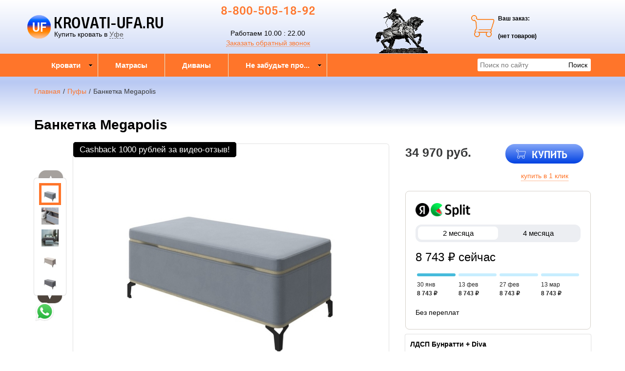

--- FILE ---
content_type: text/html; charset=utf-8
request_url: https://krovati-ufa.ru/product/banketka-megapolis
body_size: 15538
content:

<!DOCTYPE html>
<html lang="ru-RU">
<head>
    <meta charset="utf-8">
    <meta http-equiv="X-UA-Compatible" content="IE=edge">
    <meta name="viewport" content="width=device-width, initial-scale=1, maximum-scale=1, user-scalable=no">

    <meta name="csrf-param" content="_csrf-frontend">
<meta name="csrf-token" content="Ll1XcUtj1ieb2Mefaq-p-37mm7-IYTSppanf35slPGUWJAUkLSLvZu6vte8E_uiKHNLEjsc4W_vO4Z2Zqm96Hw==">
    <title>Банкетка Megapolis купить недорого в интернет-магазине в Уфе. Доставка, скидки, отзывы</title>
    <link rel="icon" href="/favicon.ico" type="image/x-icon">
    <link rel="shortcut icon" href="/favicon.ico" type="image/x-icon">

            <link rel="canonical" href="/product/banketka-megapolis"/>
    
    <meta name="google-site-verification" content=""/>
    <meta name='yandex-verification' content="877fa6479a0a3867"/>

    <script type="text/javascript">
        var agreementUrl = '';
    </script>

    <meta name="description" content="Интернет-магазин KROVATI-UFA.RU предлагает ✅ Банкетка Megapolis. Быстрая доставка с оплатой при получении в Уфе и в регионах России.  📞 8-800-505-18-92">
<meta name="keywords" content="Кровати в Уфе, купить кровать в Уфе, односпальные кровати в Уфе">
<meta property="og:type" content="website">
<meta property="og:url" content="https://krovati-ufa.ru/product/banketka-megapolis/">
<meta property="og:image" content="https://krovati-ufa.ru/images/og/c1b8d3cd7ead95e43ae86364b9827688bf01d4e2.jpg">
<meta property="og:image:width" content="1200">
<meta property="og:image:height" content="630">
<meta property="og:title" content="Банкетка Megapolis купить недорого в интернет-магазине в Уфе. Доставка, скидки, отзывы">
<meta property="og:description" content="Интернет-магазин KROVATI-UFA.RU предлагает ✅ Банкетка Megapolis. Быстрая доставка с оплатой при получении в Уфе и в регионах России.  📞 8-800-505-18-92">
<meta property="og:image:secure_url" content="https://krovati-ufa.ru/images/og/c1b8d3cd7ead95e43ae86364b9827688bf01d4e2.jpg">
<link href="/assets/css-compress/47a124109f593c5f72b5be7afb80bb09.css?v=1739103285" rel="stylesheet">
<script src="/assets/js-compress/f68dae6a74e8a73e4686c74487148d02.js?v=1739103283"></script>
<script>var yandexGoalParams={"ya_goal_id":null,"ya_goal_call_form":null,"ya_goal_one_click_order":null};</script></head>
<body>

<a title="Наверх" class="scrollup"></a>
<div class="overlay"></div>

<div class="container-fluid">
    <div class="row">
        
<div class="cities_modal_wrapper">
    <div class="mask"></div>

    <div class="cities_body">
        <div class="cities_header">
            Выберите ваш город

            <a href="#" class="close_cities_modal cities_x">X</a>
        </div>

        <hr>

        <div class="cities_content">
            <div class="row">
                <div class="col-md-6 col-sm-6"><div>
    <span data-name="Нефтекамске" data-cookie="neftekamsk" data-user-ip="3.145.101.59"
          class="select_city ">
        Нефтекамск    </span>
</div><div>
    <span data-name="Октябрьском" data-cookie="oktyabrsky" data-user-ip="3.145.101.59"
          class="select_city ">
        Октябрьский    </span>
</div><div>
    <span data-name="Салавате" data-cookie="salavat" data-user-ip="3.145.101.59"
          class="select_city ">
        Салават    </span>
</div></div>
                <div class="col-md-6 col-sm-6"><div>
    <span data-name="Стерлитамаке" data-cookie="sterlitamak" data-user-ip="3.145.101.59"
          class="select_city ">
        Стерлитамак    </span>
</div><div>
    <span data-name="Туймазы" data-cookie="tuymazy" data-user-ip="3.145.101.59"
          class="select_city ">
        Туймазы    </span>
</div><div>
    <span data-name="Уфе" data-cookie="ufa" data-user-ip="3.145.101.59"
          class="select_city selected city-active">
        Уфа    </span>
</div></div>
            </div>
        </div>
    </div>
</div>
<div class="header-bg"></div>

<div class="visible-xs-block visible-sm-block header_mobile col-md-12 padding-left-0">
    <div class="mobile-header-menu">
        <span class="hamburger-btn-menu js-open-mobile-sidebar" data-active-class="active-menu">
            <span class="line top"></span>
            <span class="line center"></span>
            <span class="line bottom"></span>
        </span>

        <div class="logo-title">
            <a href="/">KROVATI-UFA.RU</a>        </div>

        <div class="mobile-header-menu-icon-btns">
            <div class="map-marker">
                <i class="fa fa-map-marker js-map-marker" data-name="Уфа"></i>
            </div>

            <div class="search-button">
                <a href="#" class="searchBtn">
                    <span class="fa fa-search"></span>
                </a>
            </div>
        </div>
    </div>

    <div class="row mobile_search_form_wrapper">
        <form id="w2" class="mobile_search_form" action="/search" method="get">        <div class="col-md-10">
            <input type="text" id="filters-searchtext" name="filters[searchText]" placeholder="Поиск по сайту">        </div>

        <div class="col-md-2">
            <input type="submit" class="btn search_btn" value="Поиск">        </div>
        </form>    </div>
</div>

<header class="container ">
    <div class="row">
        <div class="col-md-3 logo text-center visible-lg-block visible-md-block">
    <div class="row">
                    <a href="/">
                <div class="logo-image"></div>
            </a>
        
        <span class="city_widget" data-city="Уфа">Купить кровать в <span>Уфе</span></span>    </div>
</div>

<div class="col-md-3 phone text-center visible-lg-block visible-md-block">
            <p style="margin-top: -20px;">
            <a href="tel:8-800-505-18-92">8-800-505-18-92</a>        </p>
    
    <div>
        Работаем 10.00 : 22.00    </div>

    <a href="#callback" class="callback_header_btn" title="Обратный звонок">Заказать обратный звонок</a>
</div>
<div class="col-md-3 memorial text-center visible-lg-block visible-md-block">
    <div></div>
</div>
<div class="col-md-2 bascket text-center visible-md-block visible-lg-block">
    
<p>Ваш заказ:</p>

<div id="head_cart">
            <p><span id="shpcrtgc">(нет товаров)</span></p>
    </div></div>

<div class="cart_wrapper">
    <div class="mask"></div>

    <div class="cart_body visible-md-block visible-lg-block">
        <div class="cart_header">
            <strong>Ваша корзина</strong>
            <a href="#" class="close_cart cart_x">X</a>
        </div>

        <div class="cart_content"></div>
    </div>

    <div class="visible-xs-block visible-sm-block mobile_cart_body text-center">
        <div class="col-md-4 text-center cart_content">
            <span>Товар добавлен в корзину</span>
            <a href="/cart" class="btn">Оформить заказ</a>
        </div>
    </div>
</div>    </div>
</header>

<!-- Десктопное меню -->
<div class="b-main-menu headerNavigation visible-md visible-lg">
    <div class="container">
        <div class="col-md-9 visible-md visible-lg" itemscope="" itemtype="http://schema.org/SiteNavigationElement">
            <div class="visible-lg-block visible-md-block">
                
<ul class="mega-menu" id="mega-menu">
    
<li>
    <a itemprop="name" href="/">
        Кровати        <meta itemprop="url" href="/" />
    </a>

    
<ul>
    
<li>
    <a itemprop="name" href="/">
        По материалу        <meta itemprop="url" href="/" />
    </a>

    
<ul>
    
<li>
    <a itemprop="name" href="/category/krovati-s-kozhanym-izgolov-em">
        Кожаные        <meta itemprop="url" href="/category/krovati-s-kozhanym-izgolov-em" />
    </a>

    </li>
<li>
    <a itemprop="name" href="/category/krovati-massiv-dereva">
        Из массива        <meta itemprop="url" href="/category/krovati-massiv-dereva" />
    </a>

    </li>
<li>
    <a itemprop="name" href="/category/metallicheskie-krovati">
        Металлические        <meta itemprop="url" href="/category/metallicheskie-krovati" />
    </a>

    </li>
<li>
    <a itemprop="name" href="/category/krovati-tkan">
        В ткани        <meta itemprop="url" href="/category/krovati-tkan" />
    </a>

    </li></ul></li>
<li>
    <a itemprop="name" href="/">
        По размеру        <meta itemprop="url" href="/" />
    </a>

    
<ul>
    
<li>
    <a itemprop="name" href="/category/odnospal-naya-krovat">
        Односпальные        <meta itemprop="url" href="/category/odnospal-naya-krovat" />
    </a>

    </li>
<li>
    <a itemprop="name" href="/category/polutorospalnye-krovati-120x200">
        1,5 спальные         <meta itemprop="url" href="/category/polutorospalnye-krovati-120x200" />
    </a>

    </li>
<li>
    <a itemprop="name" href="/category/dvuspalnaya-krovat-160x200">
        Двуспальные        <meta itemprop="url" href="/category/dvuspalnaya-krovat-160x200" />
    </a>

    </li>
<li>
    <a itemprop="name" href="/category/kruglye-krovati">
        Круглые        <meta itemprop="url" href="/category/kruglye-krovati" />
    </a>

    </li>
<li>
    <a itemprop="name" href="/category/detskie-krovati">
        Детские        <meta itemprop="url" href="/category/detskie-krovati" />
    </a>

    </li></ul></li>
<li>
    <a itemprop="name" href="/">
        По модели        <meta itemprop="url" href="/" />
    </a>

    
<ul>
    
<li>
    <a itemprop="name" href="/category/krovati-na-vysokih-nozhkah">
        На высоких ножках        <meta itemprop="url" href="/category/krovati-na-vysokih-nozhkah" />
    </a>

    </li>
<li>
    <a itemprop="name" href="/category/krovati-s-podemnym-mehanizmom">
        С подъём. мех-м        <meta itemprop="url" href="/category/krovati-s-podemnym-mehanizmom" />
    </a>

    </li>
<li>
    <a itemprop="name" href="/category/krovat-s-vydvizhnymi-yashikami">
        С ящиками        <meta itemprop="url" href="/category/krovat-s-vydvizhnymi-yashikami" />
    </a>

    </li>
<li>
    <a itemprop="name" href="/category/uglovaya-krovat">
        Угловые        <meta itemprop="url" href="/category/uglovaya-krovat" />
    </a>

    </li>
<li>
    <a itemprop="name" href="/category/kupit-dvuspalnuyu-krovat-nedorogo">
        Недорогие        <meta itemprop="url" href="/category/kupit-dvuspalnuyu-krovat-nedorogo" />
    </a>

    </li></ul></li></ul></li>
<li>
    <a itemprop="name" href="/category/matrasy">
        Матрасы        <meta itemprop="url" href="/category/matrasy" />
    </a>

    </li>
<li>
    <a itemprop="name" href="/category/divany  ">
        Диваны            <meta itemprop="url" href="/category/divany  " />
    </a>

    </li>
<li>
    <a itemprop="name" href="/">
        Не забудьте про...        <meta itemprop="url" href="/" />
    </a>

    
<ul>
    
<li>
    <a itemprop="name" href="/category/ortopedicheskie-reshetki">
        Ортопедические решетки        <meta itemprop="url" href="/category/ortopedicheskie-reshetki" />
    </a>

    </li>
<li>
    <a itemprop="name" href="/category/prikrovatnye-tumby">
        Прикроватные тумбы        <meta itemprop="url" href="/category/prikrovatnye-tumby" />
    </a>

    </li>
<li>
    <a itemprop="name" href="/category/komody  ">
        Комоды          <meta itemprop="url" href="/category/komody  " />
    </a>

    </li>
<li>
    <a itemprop="name" href="/category/shkafy ">
        Шкафы        <meta itemprop="url" href="/category/shkafy " />
    </a>

    </li>
<li>
    <a itemprop="name" href="/category/stoly">
        Столы        <meta itemprop="url" href="/category/stoly" />
    </a>

    </li>
<li>
    <a itemprop="name" href="/category/stul-ya">
        Стулья        <meta itemprop="url" href="/category/stul-ya" />
    </a>

    </li>
<li>
    <a itemprop="name" href="/category/kresla">
        Кресла        <meta itemprop="url" href="/category/kresla" />
    </a>

    </li></ul></li></ul>            </div>

            
    <div class="text-center hidden-lg hidden-md">
        <select name="select_navigation" class="select_navigation select_href">
            <option value="#">--- Меню ---</option>
            
    <option value="" >Кровати</option>



    
    <option value="" >По материалу</option>



    
    <option value="/category/krovati-s-kozhanym-izgolov-em" >Кожаные</option>



    <option value="/category/krovati-massiv-dereva" >Из массива</option>



    <option value="/category/metallicheskie-krovati" >Металлические</option>



    <option value="/category/krovati-tkan" >В ткани</option>



    <option value="" >По размеру</option>



    
    <option value="/category/odnospal-naya-krovat" >Односпальные</option>



    <option value="/category/polutorospalnye-krovati-120x200" >1,5 спальные </option>



    <option value="/category/dvuspalnaya-krovat-160x200" >Двуспальные</option>



    <option value="/category/kruglye-krovati" >Круглые</option>



    <option value="/category/detskie-krovati" >Детские</option>



    <option value="" >По модели</option>



    
    <option value="/category/krovati-na-vysokih-nozhkah" >На высоких ножках</option>



    <option value="/category/krovati-s-podemnym-mehanizmom" >С подъём. мех-м</option>



    <option value="/category/krovat-s-vydvizhnymi-yashikami" >С ящиками</option>



    <option value="/category/uglovaya-krovat" >Угловые</option>



    <option value="/category/kupit-dvuspalnuyu-krovat-nedorogo" >Недорогие</option>



    <option value="/category/matrasy" >Матрасы</option>



    <option value="/category/divany  " >Диваны    </option>



    <option value="" >Не забудьте про...</option>



    
    <option value="/category/ortopedicheskie-reshetki" >Ортопедические решетки</option>



    <option value="/category/prikrovatnye-tumby" >Прикроватные тумбы</option>



    <option value="/category/komody  " >Комоды  </option>



    <option value="/category/shkafy " >Шкафы</option>



    <option value="/category/stoly" >Столы</option>



    <option value="/category/stul-ya" >Стулья</option>



    <option value="/category/kresla" >Кресла</option>


        </select>
    </div>
        </div>

        <div class="col-md-3 visible-lg-inline-block">
            <form id="w3" class="top_search_form" action="/search" method="get">
            <input type="text" id="filters-searchtext" name="filters[searchText]" placeholder="Поиск по сайту">            <input type="submit" class="btn search_btn" value="Поиск">
            </form>        </div>
    </div>
</div>
        <div class="main ">
            
            <div class="clearfix"></div>

            <div class="container page-content">
                <div class="row">
                                            <div class="col-md-12">
                            
    <div class="b-breadcrumbs visible-lg-block visible-md-block">
        <ul itemscope="" itemtype="http://schema.org/BreadcrumbList">
            <li itemprop="itemListElement" itemscope="" itemtype="http://schema.org/ListItem">
                <a href="https://krovati-ufa.ru" itemprop="item">
                    Главная                    <meta itemprop="name" content="KROVATI-UFA.RU"/>
                </a>
                <meta itemprop="position" content="1" />
            </li>
            <li>/</li>
            
    <li itemprop="itemListElement" itemscope="" itemtype="http://schema.org/ListItem">
        <a href="https://krovati-ufa.ru/category/pufy" itemprop="item">
            <span itemprop="name">Пуфы</span>
        </a>
        <meta itemprop="position" content="2"/>
    </li>
    <li>/</li>


    <li itemprop="itemListElement" itemscope="" itemtype="http://schema.org/ListItem">
        <span itemprop="name">Банкетка Megapolis</span>
        <meta itemprop="position" content="3"/>
    </li>

        </ul>

        <div class="clearfix"></div>
    </div>


                            
<section class="clearfix details" itemscope itemtype="https://schema.org/Product">
    <form action="#" class="form_buy_product detailed_form">
        <input type="hidden" name="title" value="Банкетка Megapolis">

        <div class="form_header">
                            <a class="go_back visible-xs-inline-block visible-sm-inline-block" href="/category/pufy"><span></span></a>            
            <h1 class="product_h1 text-center" itemprop="name">Банкетка Megapolis</h1>

            
            <div class="clearfix"></div>

            <div class="col-md-8">
                <div class="row">
                    
<div class="product-stickers-place">
    <div class="product-sticker product-sticker-cashback">
        <span class="product-sticker-title">Cashback <span class="product-sticker-title__sum">1000 рублей </span>за видео-отзыв!</span>
        <div class="product-sticker-popup">
            Пришлите видео-отзыв о купленном у нас товаре на почту info@postelli.ru и получите CashBack на мобильный телефон в размере 1000 руб.!
            <br />
            Обязательные условия получения денежного приза за видеоотзыв: Продолжительность ролика не менее 1 минуты; 3-4 фотографии товара; Товар, приобретенный в интернет-магазине должен быть отчетливо виден.
        </div>
    </div>
</div>

<div class="connected-carousels visible-md-block visible-lg-block ">
    <input type="hidden" name="img" value="c1b8d3cd7ead95e43ae86364b9827688bf01d4e2.jpg">
            <div class="navigation visible-md-inline-block visible-lg-inline-block">
            <a href="#" class="prev prev-navigation inactive" data-jcarouselcontrol="true">&#9650;</a>
            <a href="#" class="next next-navigation" data-jcarouselcontrol="true">&#9660;</a>
            <div class="carousel carousel-navigation">
                <ul id="thumbs">
                    
<li style="position: relative">
            <img src="/images/src/c1b8d3cd7ead95e43ae86364b9827688bf01d4e2.jpg" srcset="/images/21/c1b8d3cd7ead95e43ae86364b9827688bf01d4e2.jpg 1920w" width="45" height="45" alt="Банкетка Megapolis" title="Банкетка Megapolis" sizes="1920px">    </li>
<li style="position: relative">
            <img src="/images/src/1f6ec9edc64e1d3fc8ebd13f4de284e4a28b35f1.jpg" srcset="/images/21/1f6ec9edc64e1d3fc8ebd13f4de284e4a28b35f1.jpg 1920w" width="45" height="45" alt="Банкетка Megapolis" title="Банкетка Megapolis" sizes="1920px">    </li>
<li style="position: relative">
            <img src="/images/src/e2bbb8053672a4d88b43b851c4f829e444e78aaf.jpg" srcset="/images/21/e2bbb8053672a4d88b43b851c4f829e444e78aaf.jpg 1920w" width="45" height="45" alt="Банкетка Megapolis" title="Банкетка Megapolis" sizes="1920px">    </li>
<li style="position: relative">
            <img src="/images/src/1896a2c8abc1c87a4eb3aba4a9e084f935ba13b7.jpeg" srcset="/images/21/1896a2c8abc1c87a4eb3aba4a9e084f935ba13b7.jpeg 1920w" width="45" height="45" alt="Банкетка Megapolis" title="Банкетка Megapolis" sizes="1920px">    </li>
<li style="position: relative">
            <img src="/images/src/0694c0a29188ea0bc2ad94d7dfa62819e0fddfbd.jpg" srcset="/images/21/0694c0a29188ea0bc2ad94d7dfa62819e0fddfbd.jpg 1920w" width="45" height="45" alt="Банкетка Megapolis" title="Банкетка Megapolis" sizes="1920px">    </li>
<li style="position: relative">
            <img src="/images/src/6abdb82efec53688d7d9102a3fb6ffb5903738e5.jpg" srcset="/images/21/6abdb82efec53688d7d9102a3fb6ffb5903738e5.jpg 1920w" width="45" height="45" alt="Банкетка Megapolis" title="Банкетка Megapolis" sizes="1920px">    </li>
<li style="position: relative">
            <img src="/images/src/0c51d2a475782cc18b1049c5daa35ce10faf64f1.jpg" srcset="/images/21/0c51d2a475782cc18b1049c5daa35ce10faf64f1.jpg 1920w" width="45" height="45" alt="Банкетка Megapolis" title="Банкетка Megapolis" sizes="1920px">    </li>
<li style="position: relative">
            <img src="/images/src/4867effe1b72192a9861f22f96a9ad2cf35449ef.jpg" srcset="/images/21/4867effe1b72192a9861f22f96a9ad2cf35449ef.jpg 1920w" width="45" height="45" alt="Банкетка Megapolis" title="Банкетка Megapolis" sizes="1920px">    </li>
<li style="position: relative">
            <img src="/images/src/68c9390d96921d81483c4caf0aa0f48cd0f4e217.jpg" srcset="/images/21/68c9390d96921d81483c4caf0aa0f48cd0f4e217.jpg 1920w" width="45" height="45" alt="Банкетка Megapolis" title="Банкетка Megapolis" sizes="1920px">    </li>                </ul>
            </div>
        </div>

    
    <div class="stage col-md-10">
        <div class="carousel carousel-stage">
            <ul>
                <li>
    <div class="preloader"></div>

    <a rel="product_gallery" class="fancy" href="/images/22/c1b8d3cd7ead95e43ae86364b9827688bf01d4e2.jpg" title="Банкетка Megapolis">
                    <img src="/images/src/c1b8d3cd7ead95e43ae86364b9827688bf01d4e2.jpg" srcset="/images/23/c1b8d3cd7ead95e43ae86364b9827688bf01d4e2.jpg 1920w" width="100%" alt="Банкетка Megapolis" title="Банкетка Megapolis" sizes="1920px">            </a>
</li><li>
    <div class="preloader"></div>

    <a rel="product_gallery" class="fancy" href="/images/22/1f6ec9edc64e1d3fc8ebd13f4de284e4a28b35f1.jpg" title="Банкетка Megapolis">
                    <img src="/images/src/1f6ec9edc64e1d3fc8ebd13f4de284e4a28b35f1.jpg" srcset="/images/23/1f6ec9edc64e1d3fc8ebd13f4de284e4a28b35f1.jpg 1920w" width="100%" alt="Банкетка Megapolis" title="Банкетка Megapolis" sizes="1920px">            </a>
</li><li>
    <div class="preloader"></div>

    <a rel="product_gallery" class="fancy" href="/images/22/e2bbb8053672a4d88b43b851c4f829e444e78aaf.jpg" title="Банкетка Megapolis">
                    <img src="/images/src/e2bbb8053672a4d88b43b851c4f829e444e78aaf.jpg" srcset="/images/23/e2bbb8053672a4d88b43b851c4f829e444e78aaf.jpg 1920w" width="100%" alt="Банкетка Megapolis" title="Банкетка Megapolis" sizes="1920px">            </a>
</li><li>
    <div class="preloader"></div>

    <a rel="product_gallery" class="fancy" href="/images/22/1896a2c8abc1c87a4eb3aba4a9e084f935ba13b7.jpeg" title="Банкетка Megapolis">
                    <img src="/images/src/1896a2c8abc1c87a4eb3aba4a9e084f935ba13b7.jpeg" srcset="/images/23/1896a2c8abc1c87a4eb3aba4a9e084f935ba13b7.jpeg 1920w" width="100%" alt="Банкетка Megapolis" title="Банкетка Megapolis" sizes="1920px">            </a>
</li><li>
    <div class="preloader"></div>

    <a rel="product_gallery" class="fancy" href="/images/22/0694c0a29188ea0bc2ad94d7dfa62819e0fddfbd.jpg" title="Банкетка Megapolis">
                    <img src="/images/src/0694c0a29188ea0bc2ad94d7dfa62819e0fddfbd.jpg" srcset="/images/23/0694c0a29188ea0bc2ad94d7dfa62819e0fddfbd.jpg 1920w" width="100%" alt="Банкетка Megapolis" title="Банкетка Megapolis" sizes="1920px">            </a>
</li><li>
    <div class="preloader"></div>

    <a rel="product_gallery" class="fancy" href="/images/22/6abdb82efec53688d7d9102a3fb6ffb5903738e5.jpg" title="Банкетка Megapolis">
                    <img src="/images/src/6abdb82efec53688d7d9102a3fb6ffb5903738e5.jpg" srcset="/images/23/6abdb82efec53688d7d9102a3fb6ffb5903738e5.jpg 1920w" width="100%" alt="Банкетка Megapolis" title="Банкетка Megapolis" sizes="1920px">            </a>
</li><li>
    <div class="preloader"></div>

    <a rel="product_gallery" class="fancy" href="/images/22/0c51d2a475782cc18b1049c5daa35ce10faf64f1.jpg" title="Банкетка Megapolis">
                    <img src="/images/src/0c51d2a475782cc18b1049c5daa35ce10faf64f1.jpg" srcset="/images/23/0c51d2a475782cc18b1049c5daa35ce10faf64f1.jpg 1920w" width="100%" alt="Банкетка Megapolis" title="Банкетка Megapolis" sizes="1920px">            </a>
</li><li>
    <div class="preloader"></div>

    <a rel="product_gallery" class="fancy" href="/images/22/4867effe1b72192a9861f22f96a9ad2cf35449ef.jpg" title="Банкетка Megapolis">
                    <img src="/images/src/4867effe1b72192a9861f22f96a9ad2cf35449ef.jpg" srcset="/images/23/4867effe1b72192a9861f22f96a9ad2cf35449ef.jpg 1920w" width="100%" alt="Банкетка Megapolis" title="Банкетка Megapolis" sizes="1920px">            </a>
</li><li>
    <div class="preloader"></div>

    <a rel="product_gallery" class="fancy" href="/images/22/68c9390d96921d81483c4caf0aa0f48cd0f4e217.jpg" title="Банкетка Megapolis">
                    <img src="/images/src/68c9390d96921d81483c4caf0aa0f48cd0f4e217.jpg" srcset="/images/23/68c9390d96921d81483c4caf0aa0f48cd0f4e217.jpg 1920w" width="100%" alt="Банкетка Megapolis" title="Банкетка Megapolis" sizes="1920px">            </a>
</li>            </ul>
        </div>
    </div>
</div>

<div id="product_photos" class="carousel visible-xs-block visible-sm-block" data-ride="carousel" data-interval="false">
    <div class="carousel-inner">
        
<div class="item active">
            <img src="/images/src/c1b8d3cd7ead95e43ae86364b9827688bf01d4e2.jpg" srcset="/images/23/c1b8d3cd7ead95e43ae86364b9827688bf01d4e2.jpg 1920w" width="100%" alt="Банкетка Megapolis" title="Банкетка Megapolis" sizes="1920px">    </div>

<div class="item ">
            <img src="/images/src/1f6ec9edc64e1d3fc8ebd13f4de284e4a28b35f1.jpg" srcset="/images/23/1f6ec9edc64e1d3fc8ebd13f4de284e4a28b35f1.jpg 1920w" width="100%" alt="Банкетка Megapolis" title="Банкетка Megapolis" sizes="1920px">    </div>

<div class="item ">
            <img src="/images/src/e2bbb8053672a4d88b43b851c4f829e444e78aaf.jpg" srcset="/images/23/e2bbb8053672a4d88b43b851c4f829e444e78aaf.jpg 1920w" width="100%" alt="Банкетка Megapolis" title="Банкетка Megapolis" sizes="1920px">    </div>

<div class="item ">
            <img src="/images/src/1896a2c8abc1c87a4eb3aba4a9e084f935ba13b7.jpeg" srcset="/images/23/1896a2c8abc1c87a4eb3aba4a9e084f935ba13b7.jpeg 1920w" width="100%" alt="Банкетка Megapolis" title="Банкетка Megapolis" sizes="1920px">    </div>

<div class="item ">
            <img src="/images/src/0694c0a29188ea0bc2ad94d7dfa62819e0fddfbd.jpg" srcset="/images/23/0694c0a29188ea0bc2ad94d7dfa62819e0fddfbd.jpg 1920w" width="100%" alt="Банкетка Megapolis" title="Банкетка Megapolis" sizes="1920px">    </div>

<div class="item ">
            <img src="/images/src/6abdb82efec53688d7d9102a3fb6ffb5903738e5.jpg" srcset="/images/23/6abdb82efec53688d7d9102a3fb6ffb5903738e5.jpg 1920w" width="100%" alt="Банкетка Megapolis" title="Банкетка Megapolis" sizes="1920px">    </div>

<div class="item ">
            <img src="/images/src/0c51d2a475782cc18b1049c5daa35ce10faf64f1.jpg" srcset="/images/23/0c51d2a475782cc18b1049c5daa35ce10faf64f1.jpg 1920w" width="100%" alt="Банкетка Megapolis" title="Банкетка Megapolis" sizes="1920px">    </div>

<div class="item ">
            <img src="/images/src/4867effe1b72192a9861f22f96a9ad2cf35449ef.jpg" srcset="/images/23/4867effe1b72192a9861f22f96a9ad2cf35449ef.jpg 1920w" width="100%" alt="Банкетка Megapolis" title="Банкетка Megapolis" sizes="1920px">    </div>

<div class="item ">
            <img src="/images/src/68c9390d96921d81483c4caf0aa0f48cd0f4e217.jpg" srcset="/images/23/68c9390d96921d81483c4caf0aa0f48cd0f4e217.jpg 1920w" width="100%" alt="Банкетка Megapolis" title="Банкетка Megapolis" sizes="1920px">    </div>
    </div>

    <a class="left carousel-control" href="#product_photos" role="button" data-slide="prev">
        <span class="fa fa-chevron-left" aria-hidden="true"></span>
    </a>
    <a class="right carousel-control" href="#product_photos" role="button" data-slide="next">
        <span class="fa fa-chevron-right" aria-hidden="true"></span>
    </a>
</div>

                </div>

                <div class="clearfix"></div>

                
<div class="ya-share2 ya-share2_inited"
     data-services="collections,vkontakte,facebook,odnoklassniki,moimir,whatsapp,telegram">
    <div class="ya-share2__container ya-share2__container_size_m ya-share2__container_color-scheme_normal ya-share2__container_shape_normal">
        <ul class="ya-share2__list ya-share2__list_direction_horizontal">
            <li class="ya-share2__item ya-share2__item_service_collections"><a class="ya-share2__link"
                                                                               href="https://yandex.ru/collections/share/?url=https%3A%2F%2Fkrovati-ufa.ru%2Fproduct%2Fbanketka-megapolis&amp;description=%D0%9A%D1%80%D0%BE%D0%B2%D0%B0%D1%82%D1%8C%20%D0%9A%D0%BE%D1%80%D0%BE%D0%B1%20%D1%81%20%D0%BF%2F%D0%BC%20%D1%81%20%D0%B1%D0%BE%D1%80%D1%82%D0%B0%D0%BC%D0%B8%20180%D1%85200%20%D0%BA%D1%83%D0%BF%D0%B8%D1%82%D1%8C%20%D0%BF%D0%BE%20%D0%BD%D0%B8%D0%B7%D0%BA%D0%BE%D0%B9%20%D1%86%D0%B5%D0%BD%D0%B5%20%D0%B2%20%D0%B8%D0%BD%D1%82%D0%B5%D1%80%D0%BD%D0%B5%D1%82-%D0%BC%D0%B0%D0%B3%D0%B0%D0%B7%D0%B8%D0%BD%D0%B5%20%D0%B2%20%D0%A1%D0%B0%D0%BD%D0%BA%D1%82-%D0%9F%D0%B5%D1%82%D0%B5%D1%80%D0%B1%D1%83%D1%80%D0%B3%D0%B5.%20%D0%94%D0%BE%D1%81%D1%82%D0%B0%D0%B2%D0%BA%D0%B0%2C%20%D1%81%D0%BA%D0%B8%D0%B4%D0%BA%D0%B8%2C%20%D0%BE%D1%82%D0%B7%D1%8B%D0%B2%D1%8B.&amp;utm_source=share2"
                                                                               rel="nofollow noopener" target="_blank"
                                                                               title="Яндекс.Коллекции"><span
                            class="ya-share2__badge"><span class="ya-share2__icon"></span></span><span
                            class="ya-share2__title">Яндекс.Коллекции</span></a></li>
            <li class="ya-share2__item ya-share2__item_service_vkontakte"><a class="ya-share2__link"
                                                                             href="https://vk.com/share.php?url=https%3A%2F%2Fkrovati-ufa.ru%2Fproduct%2Fbanketka-megapolis&amp;title=%D0%9A%D1%80%D0%BE%D0%B2%D0%B0%D1%82%D1%8C%20%D0%9A%D0%BE%D1%80%D0%BE%D0%B1%20%D1%81%20%D0%BF%2F%D0%BC%20%D1%81%20%D0%B1%D0%BE%D1%80%D1%82%D0%B0%D0%BC%D0%B8%20180%D1%85200%20%D0%BA%D1%83%D0%BF%D0%B8%D1%82%D1%8C%20%D0%BF%D0%BE%20%D0%BD%D0%B8%D0%B7%D0%BA%D0%BE%D0%B9%20%D1%86%D0%B5%D0%BD%D0%B5%20%D0%B2%20%D0%B8%D0%BD%D1%82%D0%B5%D1%80%D0%BD%D0%B5%D1%82-%D0%BC%D0%B0%D0%B3%D0%B0%D0%B7%D0%B8%D0%BD%D0%B5%20%D0%B2%20%D0%A1%D0%B0%D0%BD%D0%BA%D1%82-%D0%9F%D0%B5%D1%82%D0%B5%D1%80%D0%B1%D1%83%D1%80%D0%B3%D0%B5.%20%D0%94%D0%BE%D1%81%D1%82%D0%B0%D0%B2%D0%BA%D0%B0%2C%20%D1%81%D0%BA%D0%B8%D0%B4%D0%BA%D0%B8%2C%20%D0%BE%D1%82%D0%B7%D1%8B%D0%B2%D1%8B.&amp;utm_source=share2"
                                                                             rel="nofollow noopener" target="_blank"
                                                                             title="ВКонтакте"><span
                            class="ya-share2__badge"><span class="ya-share2__icon"></span></span><span
                            class="ya-share2__title">ВКонтакте</span></a></li>
            <li class="ya-share2__item ya-share2__item_service_facebook"><a class="ya-share2__link"
                                                                            href="https://www.facebook.com/sharer.php?src=sp&amp;u=https%3A%2F%2Fkrovati-ufa.ru%2Fproduct%2Fbanketka-megapolis&amp;title=%D0%9A%D1%80%D0%BE%D0%B2%D0%B0%D1%82%D1%8C%20%D0%9A%D0%BE%D1%80%D0%BE%D0%B1%20%D1%81%20%D0%BF%2F%D0%BC%20%D1%81%20%D0%B1%D0%BE%D1%80%D1%82%D0%B0%D0%BC%D0%B8%20180%D1%85200%20%D0%BA%D1%83%D0%BF%D0%B8%D1%82%D1%8C%20%D0%BF%D0%BE%20%D0%BD%D0%B8%D0%B7%D0%BA%D0%BE%D0%B9%20%D1%86%D0%B5%D0%BD%D0%B5%20%D0%B2%20%D0%B8%D0%BD%D1%82%D0%B5%D1%80%D0%BD%D0%B5%D1%82-%D0%BC%D0%B0%D0%B3%D0%B0%D0%B7%D0%B8%D0%BD%D0%B5%20%D0%B2%20%D0%A1%D0%B0%D0%BD%D0%BA%D1%82-%D0%9F%D0%B5%D1%82%D0%B5%D1%80%D0%B1%D1%83%D1%80%D0%B3%D0%B5.%20%D0%94%D0%BE%D1%81%D1%82%D0%B0%D0%B2%D0%BA%D0%B0%2C%20%D1%81%D0%BA%D0%B8%D0%B4%D0%BA%D0%B8%2C%20%D0%BE%D1%82%D0%B7%D1%8B%D0%B2%D1%8B.&amp;utm_source=share2"
                                                                            rel="nofollow noopener" target="_blank"
                                                                            title="Facebook"><span
                            class="ya-share2__badge"><span class="ya-share2__icon"></span></span><span
                            class="ya-share2__title">Facebook</span></a></li>
            <li class="ya-share2__item ya-share2__item_service_odnoklassniki"><a class="ya-share2__link"
                                                                                 href="https://connect.ok.ru/offer?url=https%3A%2F%2Fkrovati-ufa.ru%2Fproduct%2Fbanketka-megapolis&amp;title=%D0%9A%D1%80%D0%BE%D0%B2%D0%B0%D1%82%D1%8C%20%D0%9A%D0%BE%D1%80%D0%BE%D0%B1%20%D1%81%20%D0%BF%2F%D0%BC%20%D1%81%20%D0%B1%D0%BE%D1%80%D1%82%D0%B0%D0%BC%D0%B8%20180%D1%85200%20%D0%BA%D1%83%D0%BF%D0%B8%D1%82%D1%8C%20%D0%BF%D0%BE%20%D0%BD%D0%B8%D0%B7%D0%BA%D0%BE%D0%B9%20%D1%86%D0%B5%D0%BD%D0%B5%20%D0%B2%20%D0%B8%D0%BD%D1%82%D0%B5%D1%80%D0%BD%D0%B5%D1%82-%D0%BC%D0%B0%D0%B3%D0%B0%D0%B7%D0%B8%D0%BD%D0%B5%20%D0%B2%20%D0%A1%D0%B0%D0%BD%D0%BA%D1%82-%D0%9F%D0%B5%D1%82%D0%B5%D1%80%D0%B1%D1%83%D1%80%D0%B3%D0%B5.%20%D0%94%D0%BE%D1%81%D1%82%D0%B0%D0%B2%D0%BA%D0%B0%2C%20%D1%81%D0%BA%D0%B8%D0%B4%D0%BA%D0%B8%2C%20%D0%BE%D1%82%D0%B7%D1%8B%D0%B2%D1%8B.&amp;utm_source=share2"
                                                                                 rel="nofollow noopener" target="_blank"
                                                                                 title="Одноклассники"><span
                            class="ya-share2__badge"><span class="ya-share2__icon"></span></span><span
                            class="ya-share2__title">Одноклассники</span></a></li>
            <li class="ya-share2__item ya-share2__item_service_moimir"><a class="ya-share2__link"
                                                                          href="https://connect.mail.ru/share?url=https%3A%2F%2Fkrovati-ufa.ru%2Fproduct%2Fbanketka-megapolis&amp;title=%D0%9A%D1%80%D0%BE%D0%B2%D0%B0%D1%82%D1%8C%20%D0%9A%D0%BE%D1%80%D0%BE%D0%B1%20%D1%81%20%D0%BF%2F%D0%BC%20%D1%81%20%D0%B1%D0%BE%D1%80%D1%82%D0%B0%D0%BC%D0%B8%20180%D1%85200%20%D0%BA%D1%83%D0%BF%D0%B8%D1%82%D1%8C%20%D0%BF%D0%BE%20%D0%BD%D0%B8%D0%B7%D0%BA%D0%BE%D0%B9%20%D1%86%D0%B5%D0%BD%D0%B5%20%D0%B2%20%D0%B8%D0%BD%D1%82%D0%B5%D1%80%D0%BD%D0%B5%D1%82-%D0%BC%D0%B0%D0%B3%D0%B0%D0%B7%D0%B8%D0%BD%D0%B5%20%D0%B2%20%D0%A1%D0%B0%D0%BD%D0%BA%D1%82-%D0%9F%D0%B5%D1%82%D0%B5%D1%80%D0%B1%D1%83%D1%80%D0%B3%D0%B5.%20%D0%94%D0%BE%D1%81%D1%82%D0%B0%D0%B2%D0%BA%D0%B0%2C%20%D1%81%D0%BA%D0%B8%D0%B4%D0%BA%D0%B8%2C%20%D0%BE%D1%82%D0%B7%D1%8B%D0%B2%D1%8B.&amp;utm_source=share2"
                                                                          rel="nofollow noopener" target="_blank"
                                                                          title="Мой Мир"><span
                            class="ya-share2__badge"><span class="ya-share2__icon"></span></span><span
                            class="ya-share2__title">Мой Мир</span></a></li>
            <li class="ya-share2__item ya-share2__item_service_whatsapp"><a class="ya-share2__link"
                                                                            href="https://api.whatsapp.com/send?text=%D0%9A%D1%80%D0%BE%D0%B2%D0%B0%D1%82%D1%8C%20%D0%9A%D0%BE%D1%80%D0%BE%D0%B1%20%D1%81%20%D0%BF%2F%D0%BC%20%D1%81%20%D0%B1%D0%BE%D1%80%D1%82%D0%B0%D0%BC%D0%B8%20180%D1%85200%20%D0%BA%D1%83%D0%BF%D0%B8%D1%82%D1%8C%20%D0%BF%D0%BE%20%D0%BD%D0%B8%D0%B7%D0%BA%D0%BE%D0%B9%20%D1%86%D0%B5%D0%BD%D0%B5%20%D0%B2%20%D0%B8%D0%BD%D1%82%D0%B5%D1%80%D0%BD%D0%B5%D1%82-%D0%BC%D0%B0%D0%B3%D0%B0%D0%B7%D0%B8%D0%BD%D0%B5%20%D0%B2%20%D0%A1%D0%B0%D0%BD%D0%BA%D1%82-%D0%9F%D0%B5%D1%82%D0%B5%D1%80%D0%B1%D1%83%D1%80%D0%B3%D0%B5.%20%D0%94%D0%BE%D1%81%D1%82%D0%B0%D0%B2%D0%BA%D0%B0%2C%20%D1%81%D0%BA%D0%B8%D0%B4%D0%BA%D0%B8%2C%20%D0%BE%D1%82%D0%B7%D1%8B%D0%B2%D1%8B.%20https%3A%2F%2Fkrovati-ufa.ru%2Fproduct%2Fbanketka-megapolis&amp;utm_source=share2"
                                                                            rel="nofollow noopener" target="_blank"
                                                                            title="WhatsApp"><span
                            class="ya-share2__badge"><span class="ya-share2__icon"></span></span><span
                            class="ya-share2__title">WhatsApp</span></a></li>
            <li class="ya-share2__item ya-share2__item_service_telegram"><a class="ya-share2__link"
                                                                            href="https://t.me/share/url?url=https%3A%2F%2Fkrovati-ufa.ru%2Fproduct%2Fbanketka-megapolis&amp;text=%D0%9A%D1%80%D0%BE%D0%B2%D0%B0%D1%82%D1%8C%20%D0%9A%D0%BE%D1%80%D0%BE%D0%B1%20%D1%81%20%D0%BF%2F%D0%BC%20%D1%81%20%D0%B1%D0%BE%D1%80%D1%82%D0%B0%D0%BC%D0%B8%20180%D1%85200%20%D0%BA%D1%83%D0%BF%D0%B8%D1%82%D1%8C%20%D0%BF%D0%BE%20%D0%BD%D0%B8%D0%B7%D0%BA%D0%BE%D0%B9%20%D1%86%D0%B5%D0%BD%D0%B5%20%D0%B2%20%D0%B8%D0%BD%D1%82%D0%B5%D1%80%D0%BD%D0%B5%D1%82-%D0%BC%D0%B0%D0%B3%D0%B0%D0%B7%D0%B8%D0%BD%D0%B5%20%D0%B2%20%D0%A1%D0%B0%D0%BD%D0%BA%D1%82-%D0%9F%D0%B5%D1%82%D0%B5%D1%80%D0%B1%D1%83%D1%80%D0%B3%D0%B5.%20%D0%94%D0%BE%D1%81%D1%82%D0%B0%D0%B2%D0%BA%D0%B0%2C%20%D1%81%D0%BA%D0%B8%D0%B4%D0%BA%D0%B8%2C%20%D0%BE%D1%82%D0%B7%D1%8B%D0%B2%D1%8B.&amp;utm_source=share2"
                                                                            rel="nofollow noopener" target="_blank"
                                                                            title="Telegram"><span
                            class="ya-share2__badge"><span class="ya-share2__icon"></span></span><span
                            class="ya-share2__title">Telegram</span></a></li>
        </ul>
    </div>
</div>
                                    
<div id="wrapper_tabs" class="tab1">
    
    <a class="tab1 description tab_nav" name="description" href="#description">Описание</a>
    <a class="tab2 delivery tab_nav" name="delivery" href="#delivery">Условия доставки</a>
    <a class="tab3 guarantee tab_nav" name="guarantee" href="#guarantee">Гарантии</a>
    <a class="tab4 questions tab_nav" name="questions" href="#questions">Задать вопрос</a>
    <a class="tab5 reviews tab_nav anchor" name="reviews" href="#reviews">Отзывы</a>    
<div class="tab1 description tab_content">
    <div itemprop="description">
    <p style="line-height: 20.8px;">Стильная банкетка Megapolis будет прекрасным дополнением в спальне&nbsp;или прихожей. Крышка банкетки открывается, внутри имеется просторный ящик для хранения вещей.</p>

<p style="line-height: 20.8px;">&nbsp;</p>

<p style="line-height: 20.8px;"><strong>Размеры тумбы</strong>:&nbsp;</p>

<table border="1" cellpadding="1" cellspacing="1" style="line-height:20.8px;width:100%;">
	<tbody>
		<tr>
			<td style="text-align: center;">ширина, см</td>
			<td style="text-align: center;">глубина, см</td>
			<td style="text-align: center;">высота, см</td>
		</tr>
		<tr>
			<td style="text-align: center;">113</td>
			<td style="text-align: center;">55</td>
			<td style="text-align: center;">43</td>
		</tr>
	</tbody>
</table>

<p style="line-height: 20.8px;">&nbsp;</p>

<p style="line-height: 20.8px;">Банкетка&nbsp;идеально сочетается с кроватью Megapolis.</p>

<p style="line-height: 20.8px;"><b>Гарантия:&nbsp;</b>7 лет.</p>

<p style="line-height: 20.8px;"><b>Срок службы: </b>7&nbsp;лет.</p>
</div>


    <div class="desc-images">
                    
        <img class="img-responsive lazy" alt="Банкетка Megapolis" title="Банкетка Megapolis" data-original="/images/productDesc/1f6ec9edc64e1d3fc8ebd13f4de284e4a28b35f1.jpg">
        <meta itemprop="image" content="https://krovati-ufa.ru/images/src/1f6ec9edc64e1d3fc8ebd13f4de284e4a28b35f1.jpg" />
            
        <img class="img-responsive lazy" alt="Банкетка Megapolis" title="Банкетка Megapolis" data-original="/images/productDesc/e2bbb8053672a4d88b43b851c4f829e444e78aaf.jpg">
        <meta itemprop="image" content="https://krovati-ufa.ru/images/src/e2bbb8053672a4d88b43b851c4f829e444e78aaf.jpg" />
            
        <img class="img-responsive lazy" alt="Банкетка Megapolis" title="Банкетка Megapolis" data-original="/images/productDesc/1896a2c8abc1c87a4eb3aba4a9e084f935ba13b7.jpeg">
        <meta itemprop="image" content="https://krovati-ufa.ru/images/src/1896a2c8abc1c87a4eb3aba4a9e084f935ba13b7.jpeg" />
            
        <img class="img-responsive lazy" alt="Банкетка Megapolis" title="Банкетка Megapolis" data-original="/images/productDesc/0694c0a29188ea0bc2ad94d7dfa62819e0fddfbd.jpg">
        <meta itemprop="image" content="https://krovati-ufa.ru/images/src/0694c0a29188ea0bc2ad94d7dfa62819e0fddfbd.jpg" />
            
        <img class="img-responsive lazy" alt="Банкетка Megapolis" title="Банкетка Megapolis" data-original="/images/productDesc/6abdb82efec53688d7d9102a3fb6ffb5903738e5.jpg">
        <meta itemprop="image" content="https://krovati-ufa.ru/images/src/6abdb82efec53688d7d9102a3fb6ffb5903738e5.jpg" />
            
        <img class="img-responsive lazy" alt="Банкетка Megapolis" title="Банкетка Megapolis" data-original="/images/productDesc/0c51d2a475782cc18b1049c5daa35ce10faf64f1.jpg">
        <meta itemprop="image" content="https://krovati-ufa.ru/images/src/0c51d2a475782cc18b1049c5daa35ce10faf64f1.jpg" />
            
        <img class="img-responsive lazy" alt="Банкетка Megapolis" title="Банкетка Megapolis" data-original="/images/productDesc/4867effe1b72192a9861f22f96a9ad2cf35449ef.jpg">
        <meta itemprop="image" content="https://krovati-ufa.ru/images/src/4867effe1b72192a9861f22f96a9ad2cf35449ef.jpg" />
            </div>

<div class="clearfix"></div>

<div class="buy-oneclick-wrap">
    <a href="#" class="buy-btn a-basket-click" data-id="25235">
        Купить в 1 клик
    </a>
</div>


    <div class="modifications">
        <h3>Все модификации:</h3>

            </div>

    
</div>
<div class="tab2 delivery tab_content">
    <p><strong><span style="color:#FF0000;">&nbsp;Заказы выполняются с оплатой&nbsp;наличными или банковской картой при получении товара. Водитель экспедитор должен передать вам чек и грантийные обязательства</span></strong></p>

<p><strong>Сроки изготовления:</strong>&nbsp;3-10 рабочих&nbsp;дн*<br />
<strong>Время доставки:</strong>&nbsp;Все дни, кроме &nbsp;воскресенья 09.00-21.00, Понед&nbsp;- по районам**</p>

<p><strong>Доставка по Уфе: </strong>800 руб.&nbsp;</p>

<p><strong>Доставка по области:</strong></p>

<p>зона 1 (Стерлитамак) -&nbsp; 800 руб.</p>

<p>зона 2&nbsp; (Ишимбай, Салават) - 1 500 р.</p>

<p><strong>График доставки заказов по дням недели:</strong></p>

<p>понедельник &ndash; Толбазы, г. Стерлитамак, г. Салават, г. Ишимбай, г. Мелеуз, г. Кумертау</p>

<p>вторник &ndash; доставка по г. Уфа, п. Чишмы, г. Белебей, г. Октябрьский, г. Туймазы</p>

<p>среда &ndash; доставка по г. Уфа, г. Стерлитамак</p>

<p>четверг &ndash; доставка по г. Уфа</p>

<p>пятница - доставка по г. Уфа</p>

<p>суббота &ndash; доставка по г. Уфа воскресенье &ndash; доставок нет</p>

<p>Время ожидание клиента - 15 минут.&nbsp;</p>

<p><strong>Бесплатные услуги:</strong> подъем, вынос упаковки</p>

<p><strong>Сборка мебели</strong>&nbsp;- 5% от стоимости собираемого товара (в том числе и товара, по которому требуется прикрутить ножки или установить ручки и т.п.)</p>

<p><strong>Сборка мебели товаров бренда Verda</strong>&nbsp;- БЕСПЛАТНО</p>

<p><strong>Сроки изготовления продукции</strong></p>

<p>&bull; Матрасы, наматрасники, подушки &mdash; 3 рабочих дня.</p>

<p>&bull; Кровати &mdash; 3-21 рабочих дня в зависимости от наличия товара на складе.</p>

<p>&bull; Мебель &mdash; 3-24 рабочих дней в зависимости от наличия товара на складе.</p>

<p><strong>Самовывоз:</strong> возможен по будням с 08:00 до 17:00 (в среду склад работает с 13:00 до 17:00) по адресу: г. Уфа, ул. Индустриальное шоссе 112/1 (на территории ООО &laquo;Лита&raquo;)</p>

<p>&nbsp; &nbsp; &nbsp; &nbsp; &nbsp; &nbsp; &nbsp; &nbsp; &nbsp; &nbsp; &nbsp; &nbsp; &nbsp; &nbsp; &nbsp;</p>
</div>
<div class="tab3 guarantee tab_content">
    <p><strong>Стандартные сроки гарантии:</strong></p>

<p>кровати из ЛДСП - 1,5 года</p>

<p>мебель Garda - 1,5 года;</p>

<p>интерьерные кровати и мебель в обивке категории &quot;Стандарт&quot; - 2 года;</p>

<p>интерьерные кровати и мебель в обивке категории &quot;Комфорт&quot; - 4 года;</p>

<p>интерьерные кровати и мебель в обивке категории &quot;Премиум&quot; - 7 лет;</p>

<p>интерьерные кровати и мебель в обивке категории &quot;Эксклюзив&quot; - 10 лет;</p>

<p>мебель из натурального дерева (серия Natura) - 1 год;</p>

<p>детские кровати из натурального дерева (серия Отто) - 1 год;</p>

<p>мебель (тумбы, комоды, шкафы) из ЛДСП - 1,5 года;</p>

<p>диваны, матрасы и основания - 1,5 года;</p>

<p>&nbsp;</p>

<p><strong>Категории обивки:</strong></p>

<p>Стандарт - экокожа: Бежевый, Белый, Коричневый, Кремовый, Черный, Айвори, Молочный шоколад, Слива, Темно-синий, ткань Savana;</p>

<p>Комфорт - экокожа (Зеленое яблоко, Олива, Серый, Темно-серый, Бежевый перламутр, Бронзовый перламутр, Медный перламутр, Молочный перламутр, Золотой перламутр, Латунный перламутр, Серебристый перламутр, Кайман белый, Кайман черный, Жемчуг), и остальные серии ткани (Western, Renata; ткани Лофти, Лама, Софтнесс, Forest, Глазго, Тетра, Багама и проч.)</p>

<p>Премиум - ткани Diva и Manhattan.</p>

<p>Эксклюзив - ткань Бентлей, Noel, Велсофт.</p>

<p>&nbsp;</p>

<p><strong>Расширенные сроки гарантии на матрасы</strong>&nbsp;(при покупке и эксплуатации матраса с наматрасником с бортами):</p>

<p>серия Optima и Flex- 5 лет.;</p>

<p>матрасы Millenium - 10 лет;&nbsp;</p>
</div>
<div class="tab4 questions tab_content">
    
<section class="review">
    <h2>Вопросы о Банкетка Megapolis</h2>

    <ul>
                    <li class="default-review">Вопросов пока нет</li>
            </ul>

    <div class="form_question">
        <div class="form_question_wrapper">
            <a href="#" class="leave-review" data-form="leave-form-question">Оставить вопрос</a>

            <form name="form1" method="post" class="leave-form-question formQuestion">
                <div class="form-control">
                    <label>Ваше имя</label>
                    <input name="name" type="text" value="">
                </div>

                <div class="form-control">
                    <label>Email:</label>
                    <input name="email" type="text" value="">
                    <input name="product_id" type="hidden" size="50" value='25235'>
                </div>

                <div class="form-control textarea">
                    <label>Введите текст вопроса</label>
                    <textarea name="text"></textarea>
                </div>

                <div class="form-control checkbox">
                    <label for="agree">Обрабатывать личные данные</label>
                    <input type="checkbox" id="agree" class="agree" name="agree" value="1"/>
                </div>

                <div class="row" style="margin:15px 15px 0;">
                    <div class="col-md-12 alert alert-info">
                        Нажимая на кнопку "Обрабатывать личные данные", я даю
                        <a>согласие на обработку персональных данных</a>                    </div>
                </div>

                <div class="form-control button">
                    <input type="submit" class="send_question" value="Задать вопрос">
                </div>
            </form>
        </div>
    </div>
</section>
</div></div>
                    <div id="reviews">
                        
<section class="review">
    <h2>Отзывы о Банкетка Megapolis</h2>

            <p class="default-review">Отзывов пока нет</p>
    
    <div class="form_comment">
    <div class="form_comment_wrapper">
        <a href="#" class="leave-review" data-form="leave-review-form">Оставить отзыв</a>

        <form action="#" class="leave-review-form">
            <div class="form-control">
                <label>Ваше имя:</label>
                <input type="text" id="r-name">
            </div>

            <div class="form-control">
                <label>Email:</label>
                <input type="text" id="r-mail">
            </div>

            <div class="form-control textarea">
                <label>Текст отзыва:</label>
                <textarea rows="7" cols="40" id="r-msg"></textarea>
            </div>

            <input type="hidden" name="attachment_picture_ids" id="r-attachment-picture-ids">

            <div id="r-dropzone-files" class="dropzone custom-dropzone-style"></div>

            <br>

            <div class="form-control button">
                <input type="submit" value="отправить отзыв">
            </div>

            <div class="alert alert-danger comment_form_message" style="display:none; margin-bottom:-5px;"></div>

            <div class="clearfix"></div>
        </form>
    </div>
</div></section>                    </div>
                            </div>

            <div class="right_side col-md-4 font-style-normal product-cart product_short">
                
                <div class="row">
                    <div class="product_short col-md-6">
                        <div class="row">
                            
<div class="price js-price-product-card">
    <div class="product-does-not-exist"></div>
    
    <span class="no-wrap">
        <strong class="js-product-price-with-sale">
            34 970 руб.        </strong>
    </span>
</div>                            
    <div class="product_short__avail"></div>
                        </div>

                        <div class="js-product-info">
                            <input type="hidden" name="product_id" value="25235">                            <input type="hidden" name="percentSale" value="0">                            <input type="hidden" name="price" value="34970">                            <input type="hidden" name="url" value="/product/banketka-megapolis">                            <input type="hidden" name="old_url" value="/product/banketka-megapolis">                            <input type="hidden" name="name" value="Банкетка Megapolis">                            <input type="hidden" name="old_product_name" value="Банкетка Megapolis">                            <input type="hidden" name="relation_id">                            <input type="hidden" name="productOptions" value="">                        </div>
                    </div>

                    <div class="product_delivery_buy col-md-6">
                        <div class="row">
                            <div class="add_to_cart">
                                <a href="#" class="a-basket">КУПИТЬ</a>

                                <div class="clearfix"></div>

                                <a href="#" class="a-basket-click" data-id="25235">
                                    купить в 1 клик
                                </a>
                            </div>
                        </div>
                    </div>
                </div>

                                    <div class="row">
                        <div class="col-sm-12" style="padding: 0">
                            <div id="product-split-box">
                                
<div>
    <input type="hidden" id="product-card-yandex-split-amount" name="amount" value="34970">
    <div class="yandex-split">
        <div class="yandex-pay-widget-container">
            <div class="split">
                <div class="split-header">
                    <div class="split-header-title">
                        <div class="split-header-title-main">
                            <img src="/resources/img/i_split.png" alt="Сплит" style="margin-right: 3px;">
                            <img src="/resources/img/logo_split.png" alt="Сплит">
                        </div>
                        <div class="split-spacer"></div>
                        <div class="split-info">
                            <a href="https://bank.yandex.ru/pay/split" target="_blank">
                                <i class="zmdi zmdi-info"></i>
                            </a>
                        </div>
                    </div>
                </div>
                <div class="split-plan">
                    <form id="w0" action="/product/banketka-megapolis" method="post">
<input type="hidden" name="_csrf-frontend" value="Ll1XcUtj1ieb2Mefaq-p-37mm7-IYTSppanf35slPGUWJAUkLSLvZu6vte8E_uiKHNLEjsc4W_vO4Z2Zqm96Hw==">
                    <div class="form-group field-splitform-split_period">

<input type="hidden" name="SplitForm[split_period]" value=""><div id="splitform-split_period" class="wrapper-split-radio-buttons" role="radiogroup"><label class=" split-widget-period-item js-split-widget-period-item js-split-widget-period-item-2  checked "><input type="radio" name="SplitForm[split_period]" value="2" checked> 2 месяца</label>
<label class=" split-widget-period-item js-split-widget-period-item js-split-widget-period-item-4 "><input type="radio" name="SplitForm[split_period]" value="4"> 4 месяца</label></div>

<div class="help-block"></div>
</div>
                    <div id="split-widget-schedule">
                        
<div class="split-plan-pay-now">
    8 743 ₽ сейчас
</div>
<div>
    <ul class="split-plan-list">
                                <li class="split-plan-item">
                <span class="split-plan-payline split-plan-payline_status_expected split-plan-payline_next active"></span>
                <div class="split-plan-pay-date">
                    30&nbsp;янв                </div>
                <div class="split-plan-pay-amount">
                    8 743&nbsp;₽
                </div>
            </li>
                                <li class="split-plan-item">
                <span class="split-plan-payline split-plan-payline_status_expected split-plan-payline_next "></span>
                <div class="split-plan-pay-date">
                    13&nbsp;фев                </div>
                <div class="split-plan-pay-amount">
                    8 743&nbsp;₽
                </div>
            </li>
                                <li class="split-plan-item">
                <span class="split-plan-payline split-plan-payline_status_expected split-plan-payline_next "></span>
                <div class="split-plan-pay-date">
                    27&nbsp;фев                </div>
                <div class="split-plan-pay-amount">
                    8 743&nbsp;₽
                </div>
            </li>
                                <li class="split-plan-item">
                <span class="split-plan-payline split-plan-payline_status_expected split-plan-payline_next "></span>
                <div class="split-plan-pay-date">
                    13&nbsp;мар                </div>
                <div class="split-plan-pay-amount">
                    8 743&nbsp;₽
                </div>
            </li>
            </ul>
</div>
<div class="split-fee">
            <span class="split-overpayment-info">Без переплат</span>
    </div>                    </div>

                    </form>                </div>
            </div>
        </div>
    </div>
</div>
                            </div>
                        </div>
                    </div>
                
                <div class="js-size-and-colors-wrapper size-and-colors-wrapper">
                    <div class="row">
                        
                        
<div class="colors">
    
<div class="clearfix"></div>

<div class="colorCategory " data-category-id="1008">
    <h3>ЛДСП Бунратти + Diva</h3>

    
<div class="color_item" id="color_180547">
    <a class="fancy option-color-link" href="/images/src/2937f66656c1cd246f6eda5a1818003ff174c5f2.jpg" title="Бунратти/Шафран" rel="product_colors"><span class="img" style="background-image: url('/images/colorPreview/2937f66656c1cd246f6eda5a1818003ff174c5f2.jpg')"></span></a>
    <div class="clearfix"></div>

    <input type="radio" name="color" value="180547" checked></div>

<div class="color_item" id="color_180549">
    <a class="fancy option-color-link" href="/images/src/a81e2e0856f5a48fa89ac7304dfff5464281e2e8.jpg" title="Бунратти/Тауп" rel="product_colors"><span class="img" style="background-image: url('/images/colorPreview/a81e2e0856f5a48fa89ac7304dfff5464281e2e8.jpg')"></span></a>
    <div class="clearfix"></div>

    <input type="radio" name="color" value="180549" checked></div>

<div class="color_item" id="color_180548">
    <a class="fancy option-color-link" href="/images/src/13cfba76475583b89fbefd46096fe3103dc08778.jpg" title="Бунратти/Синий" rel="product_colors"><span class="img" style="background-image: url('/images/colorPreview/13cfba76475583b89fbefd46096fe3103dc08778.jpg')"></span></a>
    <div class="clearfix"></div>

    <input type="radio" name="color" value="180548" checked></div>

<div class="color_item" id="color_180550">
    <a class="fancy option-color-link" href="/images/src/0e18d0c905ad683f7e4efdfac3e0fb18724e75e6.jpg" title="Бунратти/Светло-серый" rel="product_colors"><span class="img" style="background-image: url('/images/colorPreview/0e18d0c905ad683f7e4efdfac3e0fb18724e75e6.jpg')"></span></a>
    <div class="clearfix"></div>

    <input type="radio" name="color" value="180550" checked></div>

<div class="color_item" id="color_180551">
    <a class="fancy option-color-link" href="/images/src/7aaaf8e513a94f0e332b55db9d3d9d052905d35d.jpg" title="Бунратти/Нюд" rel="product_colors"><span class="img" style="background-image: url('/images/colorPreview/7aaaf8e513a94f0e332b55db9d3d9d052905d35d.jpg')"></span></a>
    <div class="clearfix"></div>

    <input type="radio" name="color" value="180551" checked></div>

<div class="color_item" id="color_180552">
    <a class="fancy option-color-link" href="/images/src/209b153bbcd562d0a05529135c185db18eddae8d.jpg" title="Бунратти/Мята" rel="product_colors"><span class="img" style="background-image: url('/images/colorPreview/209b153bbcd562d0a05529135c185db18eddae8d.jpg')"></span></a>
    <div class="clearfix"></div>

    <input type="radio" name="color" value="180552" checked></div>

<div class="color_item" id="color_180553">
    <a class="fancy option-color-link" href="/images/src/825606b075d8031b75ed2c3df3a59e2d190b724b.jpg" title="Бунратти/Миндаль" rel="product_colors"><span class="img" style="background-image: url('/images/colorPreview/825606b075d8031b75ed2c3df3a59e2d190b724b.jpg')"></span></a>
    <div class="clearfix"></div>

    <input type="radio" name="color" value="180553" checked></div>

<div class="color_item" id="color_180558">
    <a class="fancy option-color-link" href="/images/src/023e725b4dc89d09f7431a62b466481a553eacb2.jpg" title="Бунратти/Марсала" rel="product_colors"><span class="img" style="background-image: url('/images/colorPreview/023e725b4dc89d09f7431a62b466481a553eacb2.jpg')"></span></a>
    <div class="clearfix"></div>

    <input type="radio" name="color" value="180558" checked></div>

<div class="color_item" id="color_180557">
    <a class="fancy option-color-link" href="/images/src/3b0652ed5e5df9dced0576d60083e409b21e382c.jpg" title="Бунратти/Маренго" rel="product_colors"><span class="img" style="background-image: url('/images/colorPreview/3b0652ed5e5df9dced0576d60083e409b21e382c.jpg')"></span></a>
    <div class="clearfix"></div>

    <input type="radio" name="color" value="180557" checked></div>

<div class="color_item" id="color_180556">
    <a class="fancy option-color-link" href="/images/src/04f783039ac0f0a8c38d7b0a4c2f6be5a1142d83.jpg" title="Бунратти/Латте" rel="product_colors"><span class="img" style="background-image: url('/images/colorPreview/04f783039ac0f0a8c38d7b0a4c2f6be5a1142d83.jpg')"></span></a>
    <div class="clearfix"></div>

    <input type="radio" name="color" value="180556" checked></div>

<div class="color_item" id="color_180555">
    <a class="fancy option-color-link" href="/images/src/44a4ed235f47200906786a29f95a64c8793dc7a9.jpg" title="Бунратти/Вяленая слива" rel="product_colors"><span class="img" style="background-image: url('/images/colorPreview/44a4ed235f47200906786a29f95a64c8793dc7a9.jpg')"></span></a>
    <div class="clearfix"></div>

    <input type="radio" name="color" value="180555" checked></div>

<div class="color_item" id="color_180554">
    <a class="fancy option-color-link" href="/images/src/fd14795b157a1ae72c490ee8a54edfda88294bc3.jpg" title="Бунратти/Вечерний ирис" rel="product_colors"><span class="img" style="background-image: url('/images/colorPreview/fd14795b157a1ae72c490ee8a54edfda88294bc3.jpg')"></span></a>
    <div class="clearfix"></div>

    <input type="radio" name="color" value="180554" checked></div>
</div>
<div class="clearfix"></div>

<div class="colorCategory " data-category-id="1008">
    <h3>ЛДСП Кантербери + Diva</h3>

    
<div class="color_item" id="color_180559">
    <a class="fancy option-color-link" href="/images/src/9b58ebff0e7c652d558d8318f1f788d46d70575d.png" title="Кантербери/Шафран" rel="product_colors"><span class="img" style="background-image: url('/images/colorPreview/9b58ebff0e7c652d558d8318f1f788d46d70575d.png')"></span></a>
    <div class="clearfix"></div>

    <input type="radio" name="color" value="180559" checked></div>

<div class="color_item" id="color_180561">
    <a class="fancy option-color-link" href="/images/src/34884fcb81fd2862677c80b7e10af0ae453d28d0.png" title="Кантербери/Тауп" rel="product_colors"><span class="img" style="background-image: url('/images/colorPreview/34884fcb81fd2862677c80b7e10af0ae453d28d0.png')"></span></a>
    <div class="clearfix"></div>

    <input type="radio" name="color" value="180561" checked></div>

<div class="color_item" id="color_180564">
    <a class="fancy option-color-link" href="/images/src/00bf6c26bd92768f51f2de8a6ea831047738c14f.png" title="Кантербери/Синий" rel="product_colors"><span class="img" style="background-image: url('/images/colorPreview/00bf6c26bd92768f51f2de8a6ea831047738c14f.png')"></span></a>
    <div class="clearfix"></div>

    <input type="radio" name="color" value="180564" checked></div>

<div class="color_item" id="color_180565">
    <a class="fancy option-color-link" href="/images/src/0a0ef0c149d0be54484872f30682aac5a3924dc4.png" title="Кантербери/Светло-серый" rel="product_colors"><span class="img" style="background-image: url('/images/colorPreview/0a0ef0c149d0be54484872f30682aac5a3924dc4.png')"></span></a>
    <div class="clearfix"></div>

    <input type="radio" name="color" value="180565" checked></div>

<div class="color_item" id="color_180566">
    <a class="fancy option-color-link" href="/images/src/176b236e255f0aba8c5912de904677c0d0f4dcc1.png" title="Кантербери/Нюд" rel="product_colors"><span class="img" style="background-image: url('/images/colorPreview/176b236e255f0aba8c5912de904677c0d0f4dcc1.png')"></span></a>
    <div class="clearfix"></div>

    <input type="radio" name="color" value="180566" checked></div>

<div class="color_item" id="color_180570">
    <a class="fancy option-color-link" href="/images/src/cd7f19409b07a4ca43f8a34f0327344c70766466.png" title="Кантербери/Мята" rel="product_colors"><span class="img" style="background-image: url('/images/colorPreview/cd7f19409b07a4ca43f8a34f0327344c70766466.png')"></span></a>
    <div class="clearfix"></div>

    <input type="radio" name="color" value="180570" checked></div>

<div class="color_item" id="color_180560">
    <a class="fancy option-color-link" href="/images/src/eb9636d17430bfe8a26458e24b45b314b85a5576.png" title="Кантербери/Миндаль" rel="product_colors"><span class="img" style="background-image: url('/images/colorPreview/eb9636d17430bfe8a26458e24b45b314b85a5576.png')"></span></a>
    <div class="clearfix"></div>

    <input type="radio" name="color" value="180560" checked></div>

<div class="color_item" id="color_180563">
    <a class="fancy option-color-link" href="/images/src/113dc3526a6aebf315b23edbbdfa1b473e57091e.png" title="Кантербери/Марсала" rel="product_colors"><span class="img" style="background-image: url('/images/colorPreview/113dc3526a6aebf315b23edbbdfa1b473e57091e.png')"></span></a>
    <div class="clearfix"></div>

    <input type="radio" name="color" value="180563" checked></div>

<div class="color_item" id="color_180562">
    <a class="fancy option-color-link" href="/images/src/7d2b2af26ff65912ac12b49b840e4ff8b15f76cd.png" title="Кантербери/Маренго" rel="product_colors"><span class="img" style="background-image: url('/images/colorPreview/7d2b2af26ff65912ac12b49b840e4ff8b15f76cd.png')"></span></a>
    <div class="clearfix"></div>

    <input type="radio" name="color" value="180562" checked></div>

<div class="color_item" id="color_180567">
    <a class="fancy option-color-link" href="/images/src/7797c619ad8c1bc1f6b20f69bf9e7b8411776f90.png" title="Кантербери/Латте" rel="product_colors"><span class="img" style="background-image: url('/images/colorPreview/7797c619ad8c1bc1f6b20f69bf9e7b8411776f90.png')"></span></a>
    <div class="clearfix"></div>

    <input type="radio" name="color" value="180567" checked></div>

<div class="color_item" id="color_180568">
    <a class="fancy option-color-link" href="/images/src/bfa2f4d4b248ae7dbe52ad766e764bfd4edc678f.png" title="Кантербери/Вяленая слива" rel="product_colors"><span class="img" style="background-image: url('/images/colorPreview/bfa2f4d4b248ae7dbe52ad766e764bfd4edc678f.png')"></span></a>
    <div class="clearfix"></div>

    <input type="radio" name="color" value="180568" checked></div>

<div class="color_item" id="color_180569">
    <a class="fancy option-color-link" href="/images/src/9917601085a91dfb9f3ee94003cde66baf90a955.png" title="Кантербери/Вечерний ирис" rel="product_colors"><span class="img" style="background-image: url('/images/colorPreview/9917601085a91dfb9f3ee94003cde66baf90a955.png')"></span></a>
    <div class="clearfix"></div>

    <input type="radio" name="color" value="180569" checked></div>
</div></div>                    </div>
                </div>

                <div class="row">
                    
                </div>
            </div>

            
            <!--noindex-->
                        <!--/noindex-->
        </div>
    </form>

    <div class="row">
        <div class="col-md-12">
            <div class="recommended-wrapper">
                
    <div class="recommended">
        <span>Подходящие товары:</span>

        <ul class="items row">
            <li class="col-md-3" id="recommended_product_25248">
    <form action="#" class="form_buy_product">
        <div class="desc">
            Подушка Megapolis Quiet            <div class="clearfix"></div>
        </div>

        <a href="/product/podushka-megapolis-quiet" rel="nofollow">
            <img class="cat_img" src="/images/94/4e673854b732689201ec301a8e38354cd38dbfd1.jpg" alt="Подушка Megapolis Quiet" title="Подушка Megapolis Quiet">
            <div class="clearfix"></div>
        </a>

        <hr>

        <div class="recomended_price">
            <div class="add_to_cart">
                <div class="price">
                    4 590 руб.                </div>

                <a class="a-basket pull-right" href="#" data-product-id="25248">Добавить</a>            </div>

            <div class="clearfix"></div>

            <input type="hidden" name="product_id" value="25248">            <input type="hidden" name="percentSale" value="0">            <input type="hidden" name="price" value="4590">            <input type="hidden" name="img" value="4e673854b732689201ec301a8e38354cd38dbfd1.jpg">            <input type="hidden" name="url" value="/product/podushka-megapolis-quiet">            <input type="hidden" name="old_url" value="/product/podushka-megapolis-quiet">            <input type="hidden" name="name" value="Подушка Megapolis Quiet">            <input type="hidden" name="old_product_name" value="Подушка Megapolis Quiet">            <input type="hidden" name="relation_id">        </div>

            </form>
</li>
<li class="col-md-3" id="recommended_product_25242">
    <form action="#" class="form_buy_product">
        <div class="desc">
            Стол-консоль Megapolis            <div class="clearfix"></div>
        </div>

        <a href="/product/stol-konsol-megapolis" rel="nofollow">
            <img class="cat_img" src="/images/94/5ddc3baf591b2d1da2193ae9f1ad28490c928614.jpg" alt="Стол-консоль Megapolis" title="Стол-консоль Megapolis">
            <div class="clearfix"></div>
        </a>

        <hr>

        <div class="recomended_price">
            <div class="add_to_cart">
                <div class="price">
                    45 310 руб.                </div>

                <a class="a-basket pull-right" href="#" data-product-id="25242">Добавить</a>            </div>

            <div class="clearfix"></div>

            <input type="hidden" name="product_id" value="25242">            <input type="hidden" name="percentSale" value="0">            <input type="hidden" name="price" value="45310">            <input type="hidden" name="img" value="5ddc3baf591b2d1da2193ae9f1ad28490c928614.jpg">            <input type="hidden" name="url" value="/product/stol-konsol-megapolis">            <input type="hidden" name="old_url" value="/product/stol-konsol-megapolis">            <input type="hidden" name="name" value="Стол-консоль Megapolis">            <input type="hidden" name="old_product_name" value="Стол-консоль Megapolis">            <input type="hidden" name="relation_id">        </div>

                    <div class="clearfix visible-xs-block visible-sm-block"></div>
            </form>
</li>
<li class="col-md-3" id="recommended_product_25234">
    <form action="#" class="form_buy_product">
        <div class="desc">
            Пуф Megapolis            <div class="clearfix"></div>
        </div>

        <a href="/product/puf-megapolis" rel="nofollow">
            <img class="cat_img" src="/images/94/a134534568103d3b38828a685ea2428fc5da4384.jpg" alt="Пуф Megapolis" title="Пуф Megapolis">
            <div class="clearfix"></div>
        </a>

        <hr>

        <div class="recomended_price">
            <div class="add_to_cart">
                <div class="price">
                    18 110 руб.                </div>

                <a class="a-basket pull-right" href="#" data-product-id="25234">Добавить</a>            </div>

            <div class="clearfix"></div>

            <input type="hidden" name="product_id" value="25234">            <input type="hidden" name="percentSale" value="0">            <input type="hidden" name="price" value="18110">            <input type="hidden" name="img" value="a134534568103d3b38828a685ea2428fc5da4384.jpg">            <input type="hidden" name="url" value="/product/puf-megapolis">            <input type="hidden" name="old_url" value="/product/puf-megapolis">            <input type="hidden" name="name" value="Пуф Megapolis">            <input type="hidden" name="old_product_name" value="Пуф Megapolis">            <input type="hidden" name="relation_id">        </div>

            </form>
</li>
        </ul>
    </div>
            </div>
        </div>
    </div>

    
<meta itemprop="image"
      content="https://krovati-ufa.ru/images/src/c1b8d3cd7ead95e43ae86364b9827688bf01d4e2.jpg"/>

<meta itemprop="sku" content=""/>

<div itemprop="offers" itemtype="https://schema.org/Offer" itemscope>
    <meta itemprop="availability"
          content="https://schema.org/InStock"/>
    <meta itemprop="priceCurrency" content="RUB"/>
    <meta itemprop="url" content="https://krovati-ufa.ru/product/banketka-megapolis/"/>
    <meta class="schema-price" itemprop="price" content="34970"/>
</div>
</section>
                        </div>
                                    </div>
            </div>
        </div>
    </div>
</div>


<div class="footer container-fluid">
    <div class="container">
                    
    <div class="row">
        <ul class="footer_cols">
            
    <li class="col-md-3 footer_li ">
        <div class="">
                            <div class="fc_h js-click-footer-collapse ">
                    <span class="title">Производители</span>
                                    </div>
            
            
            <ul class="footer-lines">
            
    <li class="">
        <a href="/category/krovati-sonum">
            Сонум        </a>
    </li>

    <li class="">
        <a href="/category/krovati-konkord">
            Конкорд        </a>
    </li>

    <li class="">
        <a href="/category/krovati-ormatek">
            Орматек        </a>
    </li>

    <li class="">
        <a href="/category/krovati-rajton">
            Райтон        </a>
    </li>

    <li class="">
        <a href="/category/krovati-dreamline">
            Дримлайн        </a>
    </li>

    <li class="">
        <a href="/category/krovati-askona">
            Аскона        </a>
    </li>

    <li class="">
        <a href="/category/krovati-francesco-rossi">
            Francesco Rossi          </a>
    </li>
        </ul>

        <div class="clr"></div>
            </div>
    </li>

    <li class="col-md-3 footer_li ">
        <div class="">
                            <a class="fc_h js-click-footer-collapse " href="/delivery">Доставка</a>            
                    </div>
    </li>

    <li class="col-md-3 footer_li ">
        <div class="">
                            <a class="fc_h js-click-footer-collapse " href="/certificates">Сертификаты на продукцию</a>            
                    </div>
    </li>

    <li class="col-md-3 footer_li ">
        <div class="">
                            <a class="fc_h js-click-footer-collapse " href="/contacts">Контакты</a>            
                    </div>
    </li>

    <li class="col-md-3 footer_li ">
        <div class="">
                            <a class="fc_h js-click-footer-collapse " href="/garantiya-i-vozvrat">Гарантия и возврат</a>            
                    </div>
    </li>

    <li class="col-md-3 footer_li ">
        <div class="">
                            <a class="fc_h js-click-footer-collapse " href="/postavschikam">Поставщикам</a>            
                    </div>
    </li>
        </ul>
    </div>

            <div class="separate"></div>
        
        <div class="footer-logo"><span>KROVATI-UFA.RU</span></div>

                                    <div class="phoneWrapper text-center visible-xs visible-sm">
                    <a href="tel:8-800-505-18-92">8-800-505-18-92</a>                </div>
                    
        <div class="copyright">krovati-ufa            . Все права защищены. © 2013-2026</div>

        <div class="counters">
                            <!--noindex-->
<!--LiveInternet counter--><script type="text/javascript"><!--
document.write("<a href='//www.liveinternet.ru/click' "+
"target=_blank><img src='//counter.yadro.ru/hit?t21.5;r"+
escape(document.referrer)+((typeof(screen)=="undefined")?"":
";s"+screen.width+"*"+screen.height+"*"+(screen.colorDepth?
screen.colorDepth:screen.pixelDepth))+";u"+escape(document.URL)+
";h"+escape(document.title.substring(0,80))+";"+Math.random()+
"' alt='' title='LiveInternet: показано число просмотров за 24"+
" часа, посетителей за 24 часа и за сегодня' "+
"border='0' width='88' height='31'><\/a>")
//--></script><!--/LiveInternet-->
<!--/noindex-->                    </div>
    </div>
</div>

    <a class="whatsapp" href="whatsapp://send?phone=:79067178438"></a>
<div class="disksman">
    <div class="container">
        <div class="row">
            <div class="col-sm-10 disksman-content">
                Продолжая использовать наш сайт, вы даете согласие на обработку файлов cookie, пользовательских данных (сведения о местоположении; тип и версия ОС; тип и версия Браузера; тип устройства и разрешение его экрана; источник откуда пришел на сайт пользователь; с какого сайта или по какой рекламе; язык ОС и Браузера; какие страницы открывает и на какие кнопки нажимает пользователь; ip-адрес) в целях функционирования сайта, проведения ретаргетинга и проведения статистических исследований и обзоров. Если вы не хотите, чтобы ваши данные обрабатывались, покиньте сайт.            </div>

            <div class="col-sm-2 disksman-btn">
                <a href="#" class="btn closeDisksman">Я согласен</a>
            </div>
        </div>
    </div>
</div>
<div class="callback_wrapper text-center">
    <div class="mask"></div>

    <div class="callback_body col-md-5">
        <div class="row">
            <div class="callback_header col-md-12">
                <span>Заказать обратный звонок</span>
                <a href="#" class="close_callback callback_x text-right visible-md-block visible-lg-block">X</a>
            </div>
        </div>

        <div class="row">
            <div class="callback_success col-md-12">
                <strong>Спасибо!</strong>
                <p>Ваша заявка отправлена!<br/>Наш менеджер свяжется с вами в ближайшее время.</p>

                <div class="clearfix"></div>
            </div>

            <div class="clearfix"></div>
        </div>

        <div class="callback_content row">
            <div class="row">
                <div class="col-md-4 text-center callback_label"><label for="callback_name">Имя</label></div>

                <div class="col-md-6">
                    <input type="text" class="callback_name" name="name" id="callback_name"/>
                </div>

                <div class="col-md-12 err">
                    <p>Поле обязательно для заполнения</p>
                </div>
            </div>

            <div class="row">
                <div class="col-md-4 text-center callback_label">
                    <label for="callback_phone">Телефон</label>
                </div>

                <div class="col-md-6">
                    <input type="text" class="callback_phone" name="phone" id="callback_phone"/>
                </div>

                <div class="col-md-12 err">
                    <p>Поле обязательно для заполнения</p>
                </div>
            </div>

            <div class="row">
                <div class="col-md-4 text-center callback_label">
                    <label for="agree">Обрабатывать личные данные</label>
                </div>

                <div class="col-md-6">
                    <input type="checkbox" id="agree" class="agree" name="agree" value="1"/>
                </div>

                <div class="col-md-12 err">
                    <p>Поле обязательно для заполнения</p>
                </div>
            </div>

            <div class="row" style="margin:15px 15px 0;">
                <div class="col-md-12 alert alert-info">
                    Нажимая на кнопку "Обрабатывать личные данные", я даю <a
                            href="">согласие на обработку
                        персональных данных</a>
                </div>
            </div>
        </div>
        <div class="callback_buttons row">
            <a href="#" class="send_callback btn">Отправить запрос</a>
            <a href="#" class="close_callback btn">Отмена</a>
        </div>

        <div class="clearfix"></div>
    </div>
</div>

    <!-- noindex -->
<script src="//code.jivosite.com/widget/uY65y1aml5" async></script><!--/noindex -->
<script src="/assets/js-compress/ddf94a82184e7cbcdea3e98bf4a3b014.js?v=1739103285"></script>
<script>jQuery(function ($) {
$('img.lazy').lazyload({"failurelimit":10,"effect":"fadeIn"});
jQuery('#w0').yiiActiveForm([],[]);
jQuery('#w2').yiiActiveForm([],[]);
jQuery('#w3').yiiActiveForm([],[]);
});</script></body>
</html>

